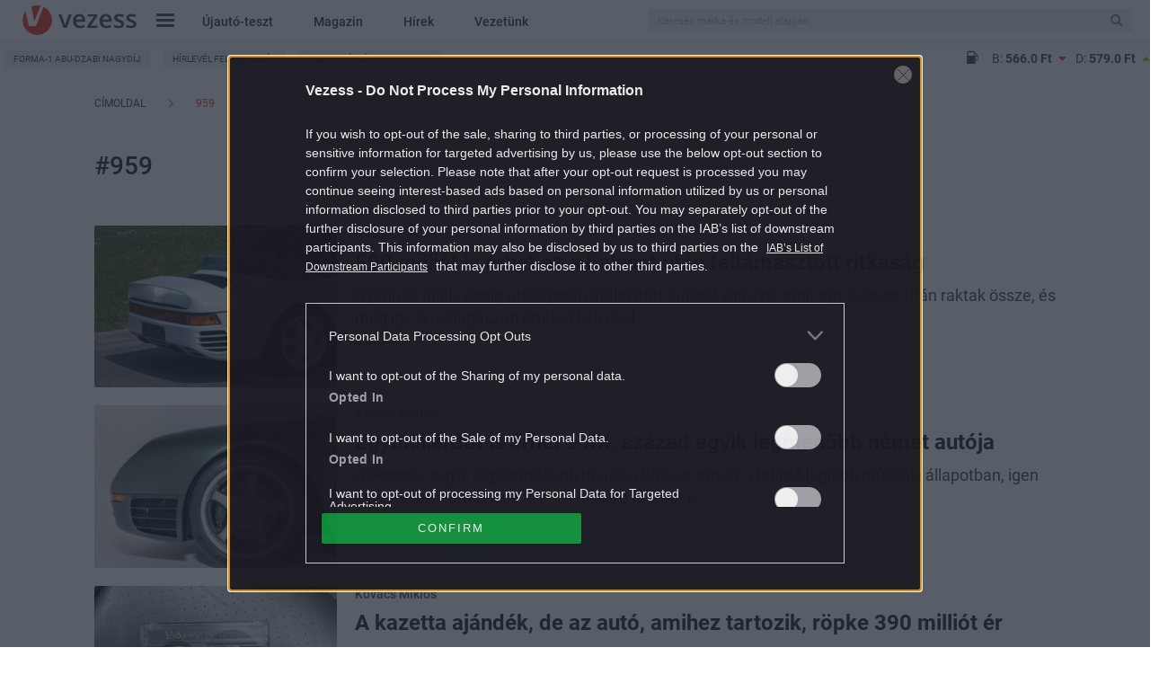

--- FILE ---
content_type: text/html; charset=utf-8
request_url: https://www.google.com/recaptcha/api2/aframe
body_size: 186
content:
<!DOCTYPE HTML><html><head><meta http-equiv="content-type" content="text/html; charset=UTF-8"></head><body><script nonce="6ZTS54wzbPQjoHKQpFBbAQ">/** Anti-fraud and anti-abuse applications only. See google.com/recaptcha */ try{var clients={'sodar':'https://pagead2.googlesyndication.com/pagead/sodar?'};window.addEventListener("message",function(a){try{if(a.source===window.parent){var b=JSON.parse(a.data);var c=clients[b['id']];if(c){var d=document.createElement('img');d.src=c+b['params']+'&rc='+(localStorage.getItem("rc::a")?sessionStorage.getItem("rc::b"):"");window.document.body.appendChild(d);sessionStorage.setItem("rc::e",parseInt(sessionStorage.getItem("rc::e")||0)+1);localStorage.setItem("rc::h",'1769325642684');}}}catch(b){}});window.parent.postMessage("_grecaptcha_ready", "*");}catch(b){}</script></body></html>